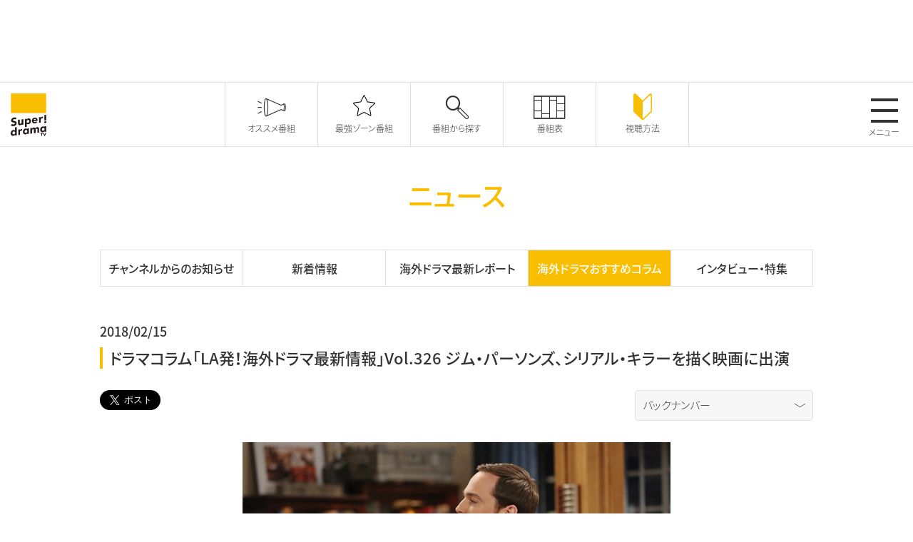

--- FILE ---
content_type: text/html
request_url: https://www.superdramatv.com/new/2018/02/lavol326.html
body_size: 18857
content:
<!doctype html>
<html lang="ja">
<head>
<meta http-equiv="Content-Type" content="text/html; charset=UTF-8">
<link rel="shortcut icon" href="/fav.ico">
<meta http-equiv="content-style-type" content="text/css">
<meta http-equiv="content-script-type" content="text/javascript">
<meta property="fb:app_id" content="568779846496415">
<meta property="og:type" content="tv_show">
<meta property="og:title" content="ドラマコラム「LA発！海外ドラマ最新情報」Vol.326 ジム・パーソンズ、シリアル・キラーを描く映画に出演">
<meta property="og:url" content="http://www.superdramatv.com/new/2018/02/lavol326.html">


	<meta property="og:image" content="http://www.superdramatv.com/new/2018/03/22/BigBangTheory_yr8_column600_0215.jpg">


<meta property="og:site_name" content="海外ドラマ専門チャンネル スーパー!ドラマTV">


<meta property="og:description" content="日本最大の海外ドラマ専門チャンネル　スーパー！ドラマTV。「ブラックリスト」「LAW &amp; ORDERシリーズ」「NCISシリーズ」「S.W.A.T.」など話題作、大ヒット作、日本初の海外ドラマが大集結！視聴方法、番組表、番組動画など公開中！">


<meta name="viewport" content="width=device-width, initial-scale=1.0">
<title>ドラマコラム「LA発！海外ドラマ最新情報」Vol.326 ジム・パーソンズ、シリアル・キラーを描く映画に出演</title>


<meta name="description" content="日本最大の海外ドラマ専門チャンネル　スーパー！ドラマTV。「ブラックリスト」「LAW &amp; ORDERシリーズ」「NCISシリーズ」「S.W.A.T.」など話題作、大ヒット作、日本初の海外ドラマが大集結！視聴方法、番組表、番組動画など公開中！">



<meta name="keywords" content="Super! drama TV,スーパー！ドラマTV,海外ドラマ,テレビ,ドラマ,TVシリーズ,シリーズ,BTS,声優,一挙放送,放送,チャンネル,スーパー,エピソード,スタートレック,名作">


<link type="text/css" media="all" rel="stylesheet" href="/assets/css/style.css">
<script type="text/javascript" src="/assets/js/jquery.min.js"></script>
<script type="text/javascript" src="/assets/js/append.js"></script>
<script type="text/javascript" src="/assets/js/swiper.js"></script>
<script type="text/javascript" src="/assets/js/jquery-modal-video.min.js"></script>
<script type="text/javascript" src="/assets/js/init.js"></script>

<script async src="https://pagead2.googlesyndication.com/pagead/js/adsbygoogle.js?client=ca-pub-4163536652395868" crossorigin="anonymous"></script>



<!-- Google Tag Manager -->
<script>(function(w,d,s,l,i){w[l]=w[l]||[];w[l].push({'gtm.start':
new Date().getTime(),event:'gtm.js'});var f=d.getElementsByTagName(s)[0],
j=d.createElement(s),dl=l!='dataLayer'?'&l='+l:'';j.async=true;j.src=
'https://www.googletagmanager.com/gtm.js?id='+i+dl;f.parentNode.insertBefore(j,f);
})(window,document,'script','dataLayer','GTM-5D4HQDB');</script>
<!-- End Google Tag Manager -->

</head>

<body>
<!-- Google Tag Manager (noscript) -->
<noscript><iframe src="https://www.googletagmanager.com/ns.html?id=GTM-5D4HQDB"
height="0" width="0" style="display:none;visibility:hidden"></iframe></noscript>
<!-- End Google Tag Manager (noscript) -->

<div id="fb-root"></div>
<script>(function(d, s, id) {
  var js, fjs = d.getElementsByTagName(s)[0];
  if (d.getElementById(id)) {return;}
  js = d.createElement(s); js.id = id;
  js.src = "//connect.facebook.net/ja_JP/sdk.js#xfbml=1&version=v2.12";
  fjs.parentNode.insertBefore(js, fjs);
}(document, 'script', 'facebook-jssdk'));</script>

<p id="page-top"><a href="#">&#9650;</a></p>
<div class="ad-area">
	<div class="ad-wrapper">
		<script async src="https://pagead2.googlesyndication.com/pagead/js/adsbygoogle.js?client=ca-pub-4163536652395868"
     		crossorigin="anonymous"></script>
			<!-- ページトップ広告 SP -->
			<div class="sp" style="text-align: center;">
				<ins class="adsbygoogle"
					style="display:inline-block;width:320px;height:100px"
					data-ad-client="ca-pub-4163536652395868"
					data-ad-slot="1069178620"></ins>
			</div>
			<!-- ページトップ広告 PC -->
			<div class="pc">
			<ins class="adsbygoogle"
				style="display:inline-block;width:728px;height:90px"
				data-ad-client="ca-pub-4163536652395868"
				data-ad-slot="1882864200"></ins>
			</div>
		<script>
			(adsbygoogle = window.adsbygoogle || []).push({});
			(adsbygoogle = window.adsbygoogle || []).push({});
		</script>
	</div>
</div>
<!--common header-->
<header class="common-header"><!-- js append... --></header>
<!--common header-->
<!--container-->
<div class="container">
	<div class="page-title-block">
		<h2 class="page-title">ニュース</h2>
	</div>
	<!--section-->
	<section class="sec">
		<div class="base-wrapper base-wrapper-pdn">
			<div class="sec__inner">
				<div class="tab tab--52">
                    <div class="tab-unit">
						<a href="/new/info/">
							<p class="tab-unit__item">チャンネルからのお知らせ</p>
						</a>
					</div>
					<div class="tab-unit">
						<a href="/new/whatsnew/">
							<p class="tab-unit__item">新着情報</p>
						</a>
					</div>
					<div class="tab-unit">
						<a href="/new/report/">
							<p class="tab-unit__item">海外ドラマ最新レポート</p>
						</a>
					</div>
					<div class="tab-unit tab-unit--select">
						<a href="/new/column/">
							<p class="tab-unit__item">海外ドラマおすすめコラム</p>
						</a>
					</div>
					<div class="tab-unit">
						<a href="/new/interview/">
							<p class="tab-unit__item">インタビュー・特集</p>
						</a>
					</div>
				</div>
			</div>
		</div>
	</section>
	<!--section-->
	<!--section-->
	<section class="sec border-bottom">
		<div class="base-wrapper">
			<div class="sec__inner">
				<p class="entry-date mb-xs"><time datetime="2018-02-15T17:55:22+09:00" itemprop="datePublished">2018/02/15</time></p>
				<div class="mb-m">
						<h3 class="detail-sec-title">ドラマコラム「LA発！海外ドラマ最新情報」Vol.326 ジム・パーソンズ、シリアル・キラーを描く映画に出演</h3>
				</div>
				<div class="grid grid--7525-11 justify-end mb-m">
					<div class="grid__col grid__col--751">
                        <a href="https://twitter.com/share?ref_src=twsrc%5Etfw" class="twitter-share-button" data-size="large" data-url="http://www.superdramatv.com/new/2018/02/lavol326.html" data-show-count="false" target="_blank">Tweet</a><script async src="https://platform.twitter.com/widgets.js" charset="utf-8"></script>
						<div class="fb-share-button" data-href="http://www.superdramatv.com/new/2018/02/lavol326.html" data-layout="button" data-size="large" data-mobile-iframe="true"><a target="_blank" href="https://www.facebook.com/sharer/sharer.php?u=http://www.superdramatv.com/new/2018/02/lavol326.html&amp;src=sdkpreparse" class="fb-xfbml-parse-ignore">シェア</a></div>
					</div>
					<div class="grid__col grid__col--251">
						<form action="#" method="post">
							<select class="backnumber" onChange="location.href=value;">
								<option value="" selected="selected">バックナンバー</option>
								
								<option value="/new/2025/12/">2025年12月</option>
								
								<option value="/new/2025/11/">2025年11月</option>
								
								<option value="/new/2025/10/">2025年10月</option>
								
								<option value="/new/2025/09/">2025年9月</option>
								
								<option value="/new/2025/08/">2025年8月</option>
								
								<option value="/new/2025/07/">2025年7月</option>
								
								<option value="/new/2025/06/">2025年6月</option>
								
								<option value="/new/2025/05/">2025年5月</option>
								
								<option value="/new/2025/04/">2025年4月</option>
								
								<option value="/new/2025/03/">2025年3月</option>
								
								<option value="/new/2025/02/">2025年2月</option>
								
								<option value="/new/2025/01/">2025年1月</option>
								
								<option value="/new/2024/12/">2024年12月</option>
								
								<option value="/new/2024/11/">2024年11月</option>
								
								<option value="/new/2024/10/">2024年10月</option>
								
								<option value="/new/2024/09/">2024年9月</option>
								
								<option value="/new/2024/08/">2024年8月</option>
								
								<option value="/new/2024/07/">2024年7月</option>
								
								<option value="/new/2024/06/">2024年6月</option>
								
								<option value="/new/2024/05/">2024年5月</option>
								
								<option value="/new/2024/04/">2024年4月</option>
								
								<option value="/new/2024/03/">2024年3月</option>
								
								<option value="/new/2024/02/">2024年2月</option>
								
								<option value="/new/2024/01/">2024年1月</option>
								
								<option value="/new/2023/12/">2023年12月</option>
								
								<option value="/new/2023/11/">2023年11月</option>
								
								<option value="/new/2023/10/">2023年10月</option>
								
								<option value="/new/2023/09/">2023年9月</option>
								
								<option value="/new/2023/08/">2023年8月</option>
								
								<option value="/new/2023/07/">2023年7月</option>
								
								<option value="/new/2023/06/">2023年6月</option>
								
								<option value="/new/2023/05/">2023年5月</option>
								
								<option value="/new/2023/04/">2023年4月</option>
								
								<option value="/new/2023/03/">2023年3月</option>
								
								<option value="/new/2023/02/">2023年2月</option>
								
								<option value="/new/2023/01/">2023年1月</option>
								
								<option value="/new/2022/12/">2022年12月</option>
								
								<option value="/new/2022/11/">2022年11月</option>
								
								<option value="/new/2022/10/">2022年10月</option>
								
								<option value="/new/2022/09/">2022年9月</option>
								
								<option value="/new/2022/08/">2022年8月</option>
								
								<option value="/new/2022/07/">2022年7月</option>
								
								<option value="/new/2022/06/">2022年6月</option>
								
								<option value="/new/2022/05/">2022年5月</option>
								
								<option value="/new/2022/04/">2022年4月</option>
								
								<option value="/new/2022/03/">2022年3月</option>
								
								<option value="/new/2022/02/">2022年2月</option>
								
								<option value="/new/2022/01/">2022年1月</option>
								
								<option value="/new/2021/12/">2021年12月</option>
								
								<option value="/new/2021/11/">2021年11月</option>
								
								<option value="/new/2021/10/">2021年10月</option>
								
								<option value="/new/2021/09/">2021年9月</option>
								
								<option value="/new/2021/08/">2021年8月</option>
								
								<option value="/new/2021/07/">2021年7月</option>
								
								<option value="/new/2021/06/">2021年6月</option>
								
								<option value="/new/2021/05/">2021年5月</option>
								
								<option value="/new/2021/04/">2021年4月</option>
								
								<option value="/new/2021/03/">2021年3月</option>
								
								<option value="/new/2021/02/">2021年2月</option>
								
								<option value="/new/2021/01/">2021年1月</option>
								
								<option value="/new/2020/12/">2020年12月</option>
								
								<option value="/new/2020/11/">2020年11月</option>
								
								<option value="/new/2020/10/">2020年10月</option>
								
								<option value="/new/2020/09/">2020年9月</option>
								
								<option value="/new/2020/08/">2020年8月</option>
								
								<option value="/new/2020/07/">2020年7月</option>
								
								<option value="/new/2020/06/">2020年6月</option>
								
								<option value="/new/2020/05/">2020年5月</option>
								
								<option value="/new/2020/04/">2020年4月</option>
								
								<option value="/new/2020/03/">2020年3月</option>
								
								<option value="/new/2020/02/">2020年2月</option>
								
								<option value="/new/2020/01/">2020年1月</option>
								
								<option value="/new/2019/12/">2019年12月</option>
								
								<option value="/new/2019/11/">2019年11月</option>
								
								<option value="/new/2019/10/">2019年10月</option>
								
								<option value="/new/2019/09/">2019年9月</option>
								
								<option value="/new/2019/08/">2019年8月</option>
								
								<option value="/new/2019/07/">2019年7月</option>
								
								<option value="/new/2019/06/">2019年6月</option>
								
								<option value="/new/2019/05/">2019年5月</option>
								
								<option value="/new/2019/04/">2019年4月</option>
								
								<option value="/new/2019/03/">2019年3月</option>
								
								<option value="/new/2019/02/">2019年2月</option>
								
								<option value="/new/2019/01/">2019年1月</option>
								
								<option value="/new/2018/12/">2018年12月</option>
								
								<option value="/new/2018/11/">2018年11月</option>
								
								<option value="/new/2018/10/">2018年10月</option>
								
								<option value="/new/2018/09/">2018年9月</option>
								
								<option value="/new/2018/08/">2018年8月</option>
								
								<option value="/new/2018/07/">2018年7月</option>
								
								<option value="/new/2018/06/">2018年6月</option>
								
								<option value="/new/2018/05/">2018年5月</option>
								
								<option value="/new/2018/04/">2018年4月</option>
								
								<option value="/new/2018/03/">2018年3月</option>
								
								<option value="/new/2018/02/">2018年2月</option>
								
								<option value="/new/2018/01/">2018年1月</option>
								
                                <option value="/new/backnumber.html">〜2017年12月</option>
							</select>
						</form>
					</div>
				</div>
				
				<div class="detail-block">
					<div class="blog-entry">
						<p>
	<img alt="BigBangTheory_yr8_column600_0215.jpg" class="mt-image-center" height="400" src="/new/2018/03/22/BigBangTheory_yr8_column600_0215.jpg" style="text-align: center; display: block; margin: 0 auto 20px;" width="600" /></p>
<div>
	「ビッグバン★セオリー　ギークなボクらの恋愛法則」のシェルドンことジム・パーソンズが、1970年代に全米の女性たちを震撼させたシリアル・キラー、テッド・バンディを主人公にした映画「Extremely Wicked, Shocikingly Evil And Vile」に出演することになった。</div>
<div>
	&nbsp;</div>
<div>
	バンディは、1946年、バーモント州生まれ。大学を卒業し、ロースクールに入学を許可されるほど頭が良く、一見好青年風でカリスマ性があったため、周囲に好感を持たれていたが、実際には1974年から1978年にかけて7つの州にわたって30人もの若い女性を惨殺したシリアル・キラーだった。1980年、最後の殺人を犯したフロリダ州での裁判にて死刑判決を受け、1989年に電気椅子にて処刑が執行された。42歳だった。</div>
<div>
	&nbsp;</div>
<div>
	パーソンズが演じることになっているのは、マイアミでの裁判で首席検事を務めたラリー・シンプソン役。主役のバンディは「ハイスクール・ミュージカル」のザック・エフロン、バンディがシリアル・キラーである事を知らなかった恋人のエリザベスは「ラスト・タイクーン」のリリー・コリンズが、それぞれ演じる。他には、ハーレイ・ジョエル・オスメント（映画『シックス・センス』）、ジェフリー・ドノヴァン（「バーン・ノーティス　元スパイの逆襲」）、ジョン・マルコヴィッチ（映画『RED／レッド』）、ディラン・ベイカー（「ジ・アメリカンズ」）などが出演している。監督は、ドキュメンタリー畑の出身で「ホミサイド／殺人捜査課」の監督も務めたことのあるジョー・バーリンジャー。</div>
<div>
	&nbsp;</div>
<div>
	パーソンズは、去年度、アカデミー賞にノミネートされた映画『ドリーム』では憎まれ役を好演したが、実録ものである本作では悪名高いシリアル・キラーに対峙する検事を演じるということで、再びシェルドン役とは別の顔を見せてくれそうで楽しみである。</div>
<div>
	&nbsp;</div>
<div>
	&nbsp;</div>
<div>
	【ロサンゼルス（米）　荻原順子　2018/02/15】</div>
<div>
	&nbsp;</div>
<div>
	荻原順子：在ロサンゼルス映画／TVライター。キネマ旬報とTVタロウにハリウッド情報コラムを連載中。</div>

					</div>
				</div>
				
				<div class="pagination">
					<p class="pagination--item perv"><a href="/new/2018/01/vol154.html"><span class="sdtv-icon-common_arrow02"></span><span class="pc">&nbsp;&nbsp;ドラマコラム「海外ドラマスペシャルコラム...</span></a></p>
					<p class="pagination--item"><a href="/new/column/">カテゴリートップに戻る</a></p>
					<p class="pagination--item next"><a href="/new/2018/03/vol155.html"><span class="pc">ドラマコラム「海外ドラマスペシャルコラム...&nbsp;&nbsp;</span><span class="sdtv-icon-common_arrow01"></span></a></p>
				</div>
			</div>
		</div>
	</section>
	<!--section-->
</div>
<!--container-->



<!--common btmarea-->
<div class="common-btmarea"><!-- js append... --></div>
<!--common btmarea-->
<!--common footer-->
<footer class="common-footer"><!-- js append... --></footer>
<!--common footer-->

<script type="text/javascript">
  (function () {
    var tagjs = document.createElement("script");
    var s = document.getElementsByTagName("script")[0];
    tagjs.async = true;
    tagjs.src = "//s.yjtag.jp/tag.js#site=UfKVyME";
    s.parentNode.insertBefore(tagjs, s);
  }());
</script>
<noscript>
  <iframe src="//b.yjtag.jp/iframe?c=UfKVyME" width="1" height="1" frameborder="0" scrolling="no" marginheight="0" marginwidth="0"></iframe>
</noscript>

<script type="text/javascript">
  var _fout_queue = _fout_queue || {}; if (_fout_queue.segment === void 0) _fout_queue.segment = {};
  if (_fout_queue.segment.queue === void 0) _fout_queue.segment.queue = [];
  _fout_queue.segment.queue.push({
    'user_id': 4893
  });
  (function() {
    var el = document.createElement('script'); el.type = 'text/javascript'; el.async = true;
    el.src = (('https:' == document.location.protocol) ? 'https://' : 'http://') + 'js.fout.jp/segmentation.js';
    var s = document.getElementsByTagName('script')[0]; s.parentNode.insertBefore(el, s);
  })();
</script>

</body>
</html>

--- FILE ---
content_type: text/html; charset=utf-8
request_url: https://www.google.com/recaptcha/api2/aframe
body_size: 268
content:
<!DOCTYPE HTML><html><head><meta http-equiv="content-type" content="text/html; charset=UTF-8"></head><body><script nonce="ffn38FKHj7tP1Jnx-3GeLQ">/** Anti-fraud and anti-abuse applications only. See google.com/recaptcha */ try{var clients={'sodar':'https://pagead2.googlesyndication.com/pagead/sodar?'};window.addEventListener("message",function(a){try{if(a.source===window.parent){var b=JSON.parse(a.data);var c=clients[b['id']];if(c){var d=document.createElement('img');d.src=c+b['params']+'&rc='+(localStorage.getItem("rc::a")?sessionStorage.getItem("rc::b"):"");window.document.body.appendChild(d);sessionStorage.setItem("rc::e",parseInt(sessionStorage.getItem("rc::e")||0)+1);localStorage.setItem("rc::h",'1769121834378');}}}catch(b){}});window.parent.postMessage("_grecaptcha_ready", "*");}catch(b){}</script></body></html>

--- FILE ---
content_type: image/svg+xml
request_url: https://www.superdramatv.com/assets/img/svg/common_icon_tktk.svg
body_size: 1190
content:
<?xml version="1.0" encoding="UTF-8"?>
<svg id="_レイヤー_2" data-name="レイヤー 2" xmlns="http://www.w3.org/2000/svg" viewBox="0 0 135.7 135.7">
  <defs>
    <style>
      .cls-1 {
        fill: none;
      }

      .cls-1, .cls-2 {
        stroke-width: 0px;
      }

      .cls-2 {
        fill: #fabe00;
      }
    </style>
  </defs>
  <g id="_レイヤー_1-2" data-name=" レイヤー 1">
    <g>
      <rect class="cls-1" x=".04" y=".03" width="135.62" height="135.64"/>
      <g id="_レイヤー_2-2" data-name=" レイヤー 2">
        <g id="icon">
          <rect class="cls-1" width="135.7" height="135.7"/>
        </g>
      </g>
      <path class="cls-2" d="M118.9.85H16.8C8.01.85.85,8.01.85,16.8v102.1c0,8.8,7.16,15.95,15.95,15.95h102.1c8.8,0,15.95-7.16,15.95-15.95V16.8c0-8.8-7.16-15.95-15.95-15.95M106.15,59.31c-.73.07-1.47.11-2.2.11-8.06,0-15.58-4.06-20-10.81v36.81c0,15.03-12.18,27.21-27.21,27.21s-27.21-12.18-27.21-27.21,12.18-27.21,27.21-27.21h0c.57,0,1.12.05,1.68.09v13.41c-.56-.07-1.11-.17-1.68-.17-7.67,0-13.88,6.22-13.88,13.88s6.22,13.88,13.88,13.88,14.44-6.04,14.44-13.71l.13-62.51h12.83c1.21,11.5,10.48,20.49,22.02,21.33v14.9"/>
    </g>
  </g>
</svg>